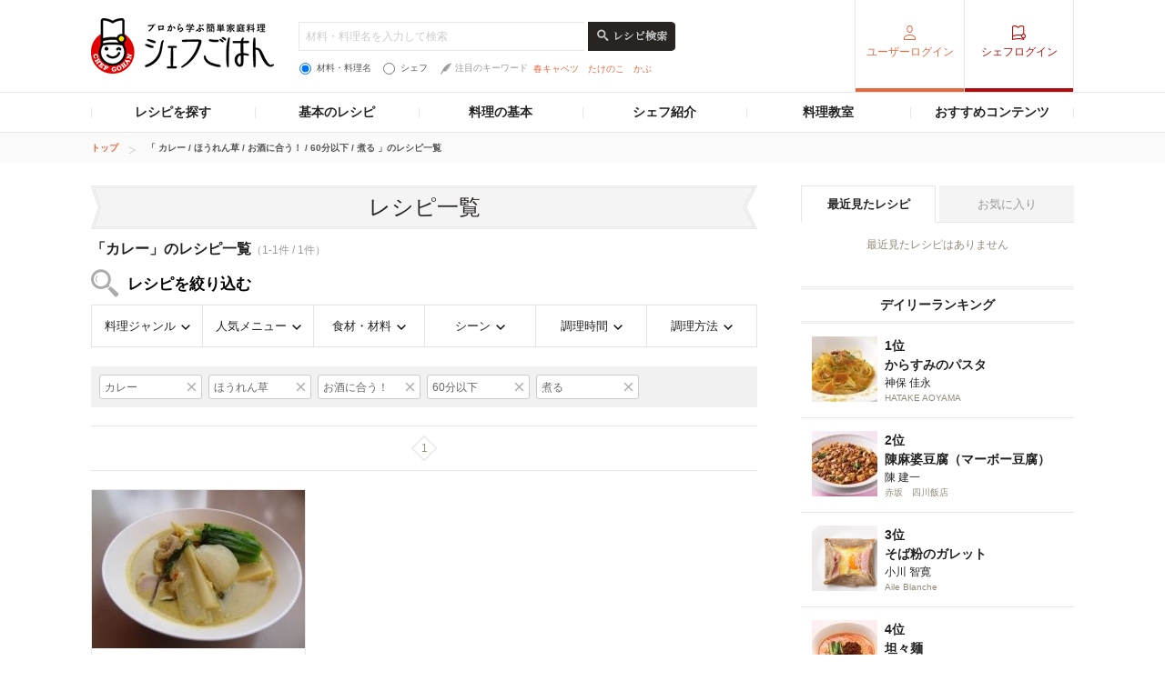

--- FILE ---
content_type: text/html; charset=utf-8
request_url: https://www.google.com/recaptcha/api2/aframe
body_size: 266
content:
<!DOCTYPE HTML><html><head><meta http-equiv="content-type" content="text/html; charset=UTF-8"></head><body><script nonce="RzgaypgZmeFHLY4Xfspovw">/** Anti-fraud and anti-abuse applications only. See google.com/recaptcha */ try{var clients={'sodar':'https://pagead2.googlesyndication.com/pagead/sodar?'};window.addEventListener("message",function(a){try{if(a.source===window.parent){var b=JSON.parse(a.data);var c=clients[b['id']];if(c){var d=document.createElement('img');d.src=c+b['params']+'&rc='+(localStorage.getItem("rc::a")?sessionStorage.getItem("rc::b"):"");window.document.body.appendChild(d);sessionStorage.setItem("rc::e",parseInt(sessionStorage.getItem("rc::e")||0)+1);localStorage.setItem("rc::h",'1768453277752');}}}catch(b){}});window.parent.postMessage("_grecaptcha_ready", "*");}catch(b){}</script></body></html>

--- FILE ---
content_type: application/javascript; charset=utf-8
request_url: https://fundingchoicesmessages.google.com/f/AGSKWxWjMhtPLzfC0Jz7JnqismrNh3FEKkQAsDwbPyVaUOp05HfMCFDFZOQja_3OayPe64RbBGkXopwWL_7Yv2ruFON9ttzOOFkE3kg-3xNR-tuS11hy3sOf3byZXSGkxtNQTOhGgdN9GBB07sKECqrj4sMjVhbsREWz2pMrSSdBcCuBKJSWkwrOAUAunQuY/_/sponsor-ad/AttractiveAds_/adb_detector._ad9./popu.js
body_size: -1289
content:
window['230907c0-7369-4e74-9a81-29d42d9abd74'] = true;